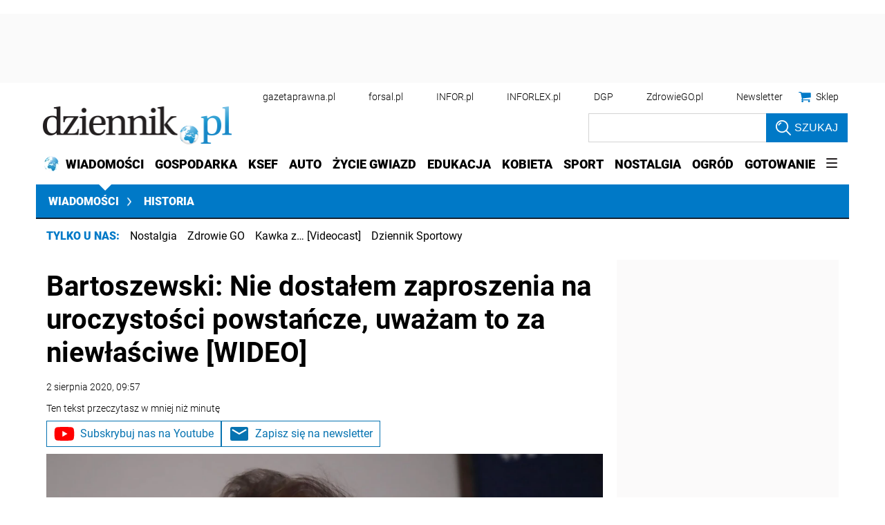

--- FILE ---
content_type: text/html; charset=utf-8
request_url: https://www.google.com/recaptcha/api2/aframe
body_size: 184
content:
<!DOCTYPE HTML><html><head><meta http-equiv="content-type" content="text/html; charset=UTF-8"></head><body><script nonce="YHud1yd0FJZc0fZQz4O5tw">/** Anti-fraud and anti-abuse applications only. See google.com/recaptcha */ try{var clients={'sodar':'https://pagead2.googlesyndication.com/pagead/sodar?'};window.addEventListener("message",function(a){try{if(a.source===window.parent){var b=JSON.parse(a.data);var c=clients[b['id']];if(c){var d=document.createElement('img');d.src=c+b['params']+'&rc='+(localStorage.getItem("rc::a")?sessionStorage.getItem("rc::b"):"");window.document.body.appendChild(d);sessionStorage.setItem("rc::e",parseInt(sessionStorage.getItem("rc::e")||0)+1);localStorage.setItem("rc::h",'1763944137202');}}}catch(b){}});window.parent.postMessage("_grecaptcha_ready", "*");}catch(b){}</script></body></html>

--- FILE ---
content_type: text/plain; charset=UTF-8
request_url: https://at.teads.tv/fpc?analytics_tag_id=PUB_5576&tfpvi=&gdpr_status=22&gdpr_reason=220&gdpr_consent=&ccpa_consent=1---&shared_ids=&sv=d656f4a&
body_size: 56
content:
OWFkN2VmM2UtNDExMC00ZmFhLWE5MjMtNGVhNmU1NmQyYzE0Iy02LTY=

--- FILE ---
content_type: application/javascript; charset=utf-8
request_url: https://fundingchoicesmessages.google.com/f/AGSKWxW_uXc6KaR293oz4U22oZ5N3T5lz9HiRgT_QW9VEYDddZm05t_b5v2kG5PsCNEx8Edkv2UoDVXUJCTGJRWZLmOQSwV3A4bz4GjMOR1eppTglTeZlvwimvOUcB2fdJMcX7MgvWOuzzgONUUZ23U2mgetQYtK_HPmvrDxlw5GCMaAGp-uJr8xMq_SqgM3/_takeover_background./left_ads./valueclickbanner._480x60_/googleadhp.
body_size: -1292
content:
window['e307948e-45b0-404f-91a3-646aba1b4a67'] = true;